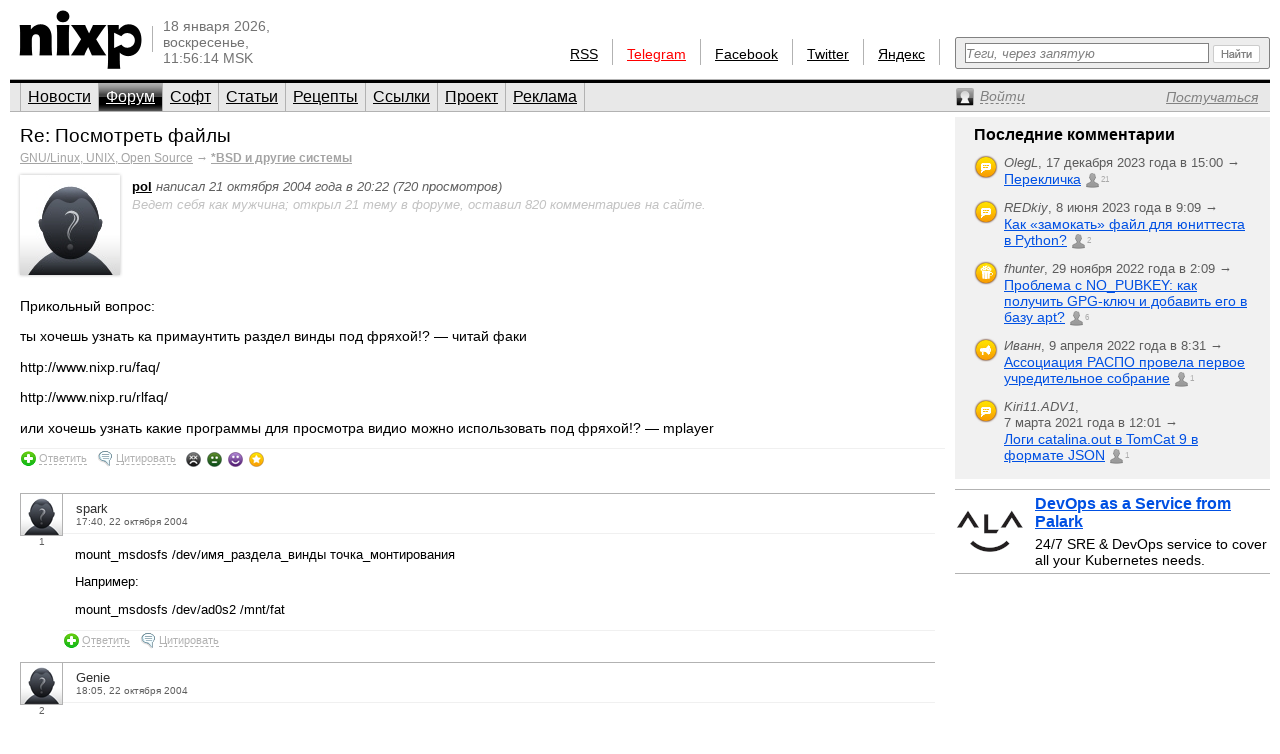

--- FILE ---
content_type: text/html; charset=utf-8
request_url: https://www.nixp.ru/forum/bsd_etc/3863.html
body_size: 8157
content:
<!DOCTYPE html PUBLIC "-//W3C//DTD XHTML 1.0 Transitional//EN" "https://www.w3.org/TR/xhtml1/DTD/xhtml1-transitional.dtd">
<html xmlns="https://www.w3.org/1999/xhtml" xml:lang="ru" lang="ru">
<head>

<meta http-equiv="Content-Type" content="text/html; charset=utf-8" />
<meta name="title" content="Re: Посмотреть файлы — Форум *BSD и другие системы (nixp.ru)" />
<meta name="description" content="Портал о GNU/Linux, UNIX и Open Source. Новости, форум, статьи, программы." />
<meta name="language" content="ru" />
<meta name="robots" content="index, follow" />
<meta name="x-ua-compatible" content="IE=EmulateIE7" />
<meta name="viewport" content="width=device-width,initial-scale=1.0" />
<title>Re: Посмотреть файлы — Форум *BSD и другие системы (nixp.ru)</title>
<link rel="stylesheet" type="text/css" media="screen" href="/css/main.min.css?rev=16" />
<!--[if IE 6]><link rel="stylesheet" type="text/css" media="screen" href="/css/ie6hacks.css" /><![endif]-->
<!--[if IE 7]><link rel="stylesheet" type="text/css" media="screen" href="/css/ie7hacks.css" /><![endif]-->
<link rel="shortcut icon" href="/favicon.ico" type="image/x-icon" />
<link rel="alternate" type="application/rss+xml" title="Общие новости" href="https://feeds2.feedburner.com/nixpru" />
	</head>
<body>

<div id="loginform">
	<div id="loginformshadow">
		<div>
			<a class="login-form-exit" id="loginCloseLink" href="javascript:void(0)" onclick="User.hideLoginForm(); return false;"></a>
			<span></span>
			<span class="login-error" id="loginError"></span>
			<form id="loginFormReal" action="/ajaxLogin" method="post" onsubmit="return User.login(this);">
				<input type="text" name="login[username]"  onfocus="this.select();" id="loginFormUsername" title="Логин или e-mail" />
				<input type="password" name="login[password]" accesskey="l" onfocus="this.select();" id="loginFormPassword" title="Пароль" />
				<input type="checkbox" name="login[remember]" id="loginFormRemember"  /> <label for="loginFormRemember">Запомнить меня</label>
				<input type="submit" value="" class="login_enter" />
			</form>
			<a class="login_forgot" href="/profile/sendPassword">Какой у меня пароль?</a>
			<a class="login_add" href="/profile/new">Вступить в сообщество</a>
		</div>
	</div>
</div>

<input accesskey="l" onfocus="User.toggleLogin(this);" class="hidden-by-offsets" />
<div id="nixp">

<div class="head">
	<a href="/"><img alt="nixp.ru v3.0" src="/images/nixp-logotype.png" height="59" width="123" /></a><div class="palka"></div>
	<p class="date">18 января 2026,<br />воскресенье,<br />11:56:14 MSK</p>

	
			
	<div class="search">
		<form method="get" action="/find" onsubmit="return main.check42();">
			<div class="search-input"><input id="searchInput" type="text" accesskey="f" name="q" maxlength="255" tabindex="10" class="inline-helped" help="Теги, через запятую" /></div>
			<div class="search-submit"><button type="submit" value="" tabindex="11"><img src="/images/stuff/search-button.png" alt="Найти" /></button></div>
		</form>
	</div>

	<div id="homka">
		<a href="https://feeds2.feedburner.com/nixpru">RSS</a><div class="palka"></div>
		<a class="new" href="https://teleg.run/nixp_ru" target="_blank">Telegram</a><div class="palka"></div>
		<!--a class="mobile beg-pardon" href="javascript:void(0)">КПК</a><div class="palka"></div-->
		<a href="https://www.facebook.com/nixp.ru" target="_blank">Facebook</a><div class="palka"></div>
		<a href="https://twitter.com/nixp_ru" target="_blank">Twitter</a><div class="palka"></div>
		<a href="https://www.yandex.ru/?add=32759" title="Яндекс.Виджет" target="_blank">Яндекс</a><div class="palka"></div>
	</div>
	<div class="clear"></div>
</div>



<div class="menu">
	<ul id="main_menu" class="navigation"><li class=""><a href="/" tabindex="1">Новости</a></li><li class="active"><a href="/forum" tabindex="2">Форум</a></li><li class=""><a href="/soft" tabindex="3">Софт</a></li><li class=""><a href="/articles" tabindex="4">Статьи</a></li><li class=""><a href="/recipes" tabindex="5">Рецепты</a></li><li class=""><a href="/links" tabindex="6">Ссылки</a></li><li class=""><a href="/about" tabindex="7">Проект</a></li><li class=""><a href="/advertise" tabindex="8">Реклама</a></li></ul>	<div>
		<a id="profileCollapseLink" href="javascript:void(0);" title="Профиль"><span><em>Войти</em></span></a>
		<a id="profileRegisterLink" href="/profile/new" ><span><em>Постучаться</em></span></a>
		<a id="profileExitLink" href="javascript:void(0);" onclick="return User.logout();" title="Выйти" style="display: none;"></a>
	</div>
</div>
<div class="main forum forum_topic">
	<div class="main_thailand">
	<div id="forum-inner" class="forum_inner contents">
		<div class="title">
	<h1>
		<a href="#" class="subject">Re: Посмотреть файлы</a>
		<span class="vote " title="Хорошо" id="current-votes-for-ForumTopic:3863" style="display: none;"></span><span id="current-votes-sum-for-ForumTopic:3863" style="display: none;">0</span>	</h1>
	<h3>
		<a href="/forum#GNU-Linux-UNIX-Open-Source">GNU/Linux, UNIX, Open Source</a>
		&rarr;
		<a href="/forum/bsd_etc"><strong>*BSD и другие системы</strong></a>
	</h3>

	<script type="text/javascript">Forum.id = 11;</script>
</div>

<div class="topic post" id="ForumTopic:3863">
	<div class="poster_info">
		<div class="avatar_shadow_century">
				<a href="https://www.nixp.ru/user/pol" title="pol"><img width="100" height="100" class="" title="Аватар пользователя pol" alt="Аватар пользователя pol" src="/uploads/user/avatar/pol.jpg" /></a>
			</div>
			<div class="user_info" style="display: none;">
				<div class="user_date">
					<span class="profile_link">pol</span>
				</div>
			</div>
			<a href="https://www.nixp.ru/user/pol">pol</a>
			<span class="posted">
				написал 21 октября 2004 года в 20:22 (720 просмотров)
			</span>
			<span class="poster">
			Ведет себя
			 как мужчина; открыл 21 тему в форуме, оставил 820 комментариев на сайте.			</span>
	</div>
	<div class="msg"><p>Прикольный вопрос:</p>
<p>ты хочешь узнать ка примаунтить раздел винды под фряхой!?&nbsp;— читай факи</p>
<p>http://www.nixp.ru/faq/</p>
<p>http://www.nixp.ru/rlfaq/</p>
<p>или хочешь узнать какие программы для просмотра видио можно использовать под фряхой!?&nbsp;— mplayer</p>
</div>
	<div class="ops">
		<a id="answer-link-for-ForumTopic:3863" class="answer" onclick="Forum.answer('ForumTopic:3863');" href="javascript:void(0)">
					<span>Ответить</span>
			</a>
		<a class="quote" href="javascript:void(0)" onclick="return Forum.quote('ForumTopic:3863')" id="quote-link-for-ForumTopic:3863">
			<span>Цитировать</span>
		</a>
		<a class="edit" href="/forum/action/editTopic/data/ForumTopic%3A3863"	onclick="return Forum.edit('ForumTopic:3863')" id="edit-link-for-ForumTopic:3863" style="display: none">
			<span>Редактировать</span>
		</a>
		<a class="delete" href="/forum/action/delete/uoi/ForumTopic%3A3863"	onclick="return Forum.do_delete('ForumTopic:3863', this)" id="delete-link-for-ForumTopic:3863" style="display: none">
			<span>Удалить</span>
		</a>
		<span id="move-container-for-ForumTopic:3863">
				<a class="move" href="/forum/action/moveTopic/data/ForumTopic%3A3863" onclick="return Forum.move('ForumTopic:3863', this)" id="move-link-for-ForumTopic:3863" style="display: none">
					<span>Переместить</span>
				</a>
			</span>
			<script type="text/javascript">Forum.isSticky = 0;</script>
			<a class="make-sticky" href="/forum/action/changeTopicStickiness/id/3863/newIsSticky/1"	onclick="return Forum.toggleSticky('ForumTopic:3863', this)" id="make-sticky-link-for-ForumTopic:3863" style="display: none">
				<span>Прикрепить</span>
			</a>
			<a class="unmake-sticky" href="/forum/action/changeTopicStickiness/id/3863/newIsSticky/0"	onclick="return Forum.toggleSticky('ForumTopic:3863', this)" id="unmake-sticky-link-for-ForumTopic:3863" style="display: none">
				<span>Открепить</span>
			</a>
<div class="votes mini by-user-2830" id="voting-panel-for-ForumTopic:3863" style=""><a href="javascript:void(0)" data-link="/vote/action/vote/uoi/ForumTopic%3A3863/vote/-2" class="awful-mini " title="Epic fail"></a><a href="javascript:void(0)" data-link="/vote/action/vote/uoi/ForumTopic%3A3863/vote/-1" class="bad-mini " title="Так себе"></a><a href="javascript:void(0)" data-link="/vote/action/vote/uoi/ForumTopic%3A3863/vote/1" class="good-mini " title="Хорошо"></a><a href="javascript:void(0)" data-link="/vote/action/vote/uoi/ForumTopic%3A3863/vote/2" class="best-mini " title="Вау!"></a></div><span id="current-user-vote-for-ForumTopic:3863" style="display: none;">0</span>	</div>
</div>
<div class="comments" id="comments">
	<a href="javascript:void(0)" data-link="/auth/action/collectCommentaryData/uoi/ForumTopic%3A3863" name="comments"></a>
<a href="javascript:void(0)" data-link="/stat/action/expandCollapse/uoi/ForumTopic%3A3863" id="expand-collapse-stat-link"></a>
<form action="/commentary/ajaxEdit/objectUoi/ForumTopic%3A3863/model/ForumTopicCommentary/level/-1" method="post" class="textarea" id="answer-for-ForumTopic:3863" style="display: none;">
	<ul id="error-list-for-answer-for-ForumTopic:3863" class="error_list" style="display: none;">
	</ul>
	<textarea id="textarea-for-answer-for-ForumTopic:3863" name="commentary[text]" cols="50" rows="5"></textarea>
	<input type="hidden" name="commentary[id]" value="" />
	<input type="hidden" name="commentary[target_id]" value="3863" />
	<input type="hidden" name="commentary[parent_id]" value="" />
	<div class="form_action"><input type="submit" value="Отправить" onclick="return Commentary.send('ForumTopic:3863')" /> или <a href="javascript:void(0)" onclick="Commentary.cancel('ForumTopic:3863')">отменить</a></div>
</form>
<div class="post" id="ForumTopicCommentary:23756" >
	<a name="ForumTopicCommentary:23756" href="javascript:void(0)" data-link="/commentary/action/expand/model/ForumTopicCommentary/pk/23756" id="minicontent-holder-for-ForumTopicCommentary:23756" style="display: none;"></a>
	<a name="ForumTopicCommentary:23756" href="javascript:void(0)" data-link="/commentary/action/bbcode/model/ForumTopicCommentary/pk/23756" id="bbcode-holder-for-ForumTopicCommentary:23756" style="display: none;"></a>
	<div class="post_content normalcontent">
		<div class="avatar">
			<div class="avatar_shadow">
				<a href="https://www.nixp.ru/user/spark"><img width="41" height="41" title="spark" class="" alt="spark" src="/uploads/user/small_avatar/spark_small_avatar.jpg" /></a>
			</div>
			<div class="count"><a href="#ForumTopicCommentary:23756">1</a></div>
		</div>

		<div class="user_info">
			<div class="click_for_collapse" title="Свернуть комментарий"><!--&nbsp;--></div>
			<div class="user_date">
				<span class="profile_link">spark</span>
				<span class="time">17:40, 22 октября 2004</span>
			</div>
			<div class="user_rating">
				<span class="vote " title="Хорошо" id="current-votes-for-ForumTopicCommentary:23756" style="display: none;"></span><span id="current-votes-sum-for-ForumTopicCommentary:23756" style="display: none;">0</span>			</div>
			<div class="clear"></div>
		</div>
					<div class="msg"><p>mount_msdosfs /dev/имя_раздела_винды точка_монтирования</p>
<p>Например:</p>
<p>mount_msdosfs /dev/ad0s2 /mnt/fat</p>
</div>
<div class="ops">
	<a class="answer" href="javascript:void(0)" onclick="return Commentary.answer('ForumTopicCommentary:23756')" id="answer-link-for-ForumTopicCommentary:23756">
		<span>Ответить</span>
	</a>
	<a class="quote" href="javascript:void(0)" onclick="return Commentary.quote('ForumTopicCommentary:23756')" id="quote-link-for-ForumTopicCommentary:23756">
		<span>Цитировать</span>
	</a>
	<a class="edit" href="javascript:void(0)" onclick="return Commentary.edit('ForumTopicCommentary:23756')" id="edit-link-for-ForumTopicCommentary:23756" style="display: none">
		<span>Редактировать</span>
	</a>
	<a class="delete" href="javascript:void(0)" onclick="return Commentary.do_delete('ForumTopicCommentary:23756', this)" id="delete-link-for-ForumTopicCommentary:23756" style="display: none">
		<span>Удалить</span>
	</a>
	<a data-link="/commentary/action/ajaxDelete/model/ForumTopicCommentary/pk/23756" class="force delete" href="javascript:void(0)" onclick="return Commentary.do_delete('ForumTopicCommentary:23756', this, true)" id="force-delete-link-for-ForumTopicCommentary:23756" style="display: none;">
		<span>Вы уверены?</span>
	</a>
	<a class="force delete" href="javascript:void(0)" onclick="return false;" id="placebo-delete-link-for-ForumTopicCommentary:23756" style="display: none;">
		<span>Вы уверены?</span>
	</a>
	<img style="display: none;" id="indicator-for-ForumTopicCommentary:23756" src="/images/common/indicator.gif" /></div>
<div id="expanded-flag-for-ForumTopicCommentary:23756" style="display: none;"></div>
				<form action="/commentary/ajaxEdit/objectUoi/ForumTopic%3A3863/model/ForumTopicCommentary/level/0" method="post" class="textarea" id="answer-for-ForumTopicCommentary:23756" style="display: none;">
	<ul id="error-list-for-answer-for-ForumTopicCommentary:23756" class="error_list" style="display: none;">
	</ul>
	<textarea id="textarea-for-answer-for-ForumTopicCommentary:23756" name="commentary[text]" cols="50" rows="5"></textarea>
	<input type="hidden" name="commentary[id]" value="" />
	<input type="hidden" name="commentary[target_id]" value="3863" />
	<input type="hidden" name="commentary[parent_id]" value="23756" />
	<div class="form_action"><input type="submit" value="Отправить" onclick="return Commentary.send('ForumTopicCommentary:23756')" /> или <a href="javascript:void(0)" onclick="Commentary.cancel('ForumTopicCommentary:23756')">отменить</a></div>
</form>
		</div>
				<div id="children-barrier-for-ForumTopicCommentary:23756" style="/*display: none;*/"></div>
	</div>
<div class="post" id="ForumTopicCommentary:23757" >
	<a name="ForumTopicCommentary:23757" href="javascript:void(0)" data-link="/commentary/action/expand/model/ForumTopicCommentary/pk/23757" id="minicontent-holder-for-ForumTopicCommentary:23757" style="display: none;"></a>
	<a name="ForumTopicCommentary:23757" href="javascript:void(0)" data-link="/commentary/action/bbcode/model/ForumTopicCommentary/pk/23757" id="bbcode-holder-for-ForumTopicCommentary:23757" style="display: none;"></a>
	<div class="post_content normalcontent">
		<div class="avatar">
			<div class="avatar_shadow">
				<a href="https://www.nixp.ru/user/Genie"><img width="41" height="41" title="Genie" class="" alt="Genie" src="/uploads/user/small_avatar/Genie_small_avatar.jpg" /></a>
			</div>
			<div class="count"><a href="#ForumTopicCommentary:23757">2</a></div>
		</div>

		<div class="user_info">
			<div class="click_for_collapse" title="Свернуть комментарий"><!--&nbsp;--></div>
			<div class="user_date">
				<span class="profile_link">Genie</span>
				<span class="time">18:05, 22 октября 2004</span>
			</div>
			<div class="user_rating">
				<span class="vote " title="Хорошо" id="current-votes-for-ForumTopicCommentary:23757" style="display: none;"></span><span id="current-votes-sum-for-ForumTopicCommentary:23757" style="display: none;">0</span>			</div>
			<div class="clear"></div>
		</div>
					<div class="msg"><p>чтож</p>
<p>по порядку. вопросы, на которые из предоставленной информации нет однозначного ответа, и, следовательно, нет возможности точно ответить на заданный вопрос.<br /></p>
<blockquote>как просмотреть файлы</blockquote>
<p><br />
очень непонятно, что тут спрашивается.</p>
<p>что именно значит «посмотреть» и какие именно файлы, кроме того, что они «которые принадлежат Windows».</p>
<p>это можно понять как: «как поглядеть содержимое диска Windows».</p>
<p>а так же как и «как посмотреть содержимое определённых файлов».</p>
<p>многозначно. требует уточнения.</p>
<p>кроме того, не указано, какая файловая система используется на разделе Windows, а так же версия Windows. очень так же желательно знать и то, какой тип у диска показывается в диспетчере дисков Windows: основной или динамический.</p>
<p>в дополнение к этому: какая настроена локаль на free? это требуется для указания правила перекодировки имён при монтировании и последующем обращении к диску.</p>
</div>
<div class="ops">
	<a class="answer" href="javascript:void(0)" onclick="return Commentary.answer('ForumTopicCommentary:23757')" id="answer-link-for-ForumTopicCommentary:23757">
		<span>Ответить</span>
	</a>
	<a class="quote" href="javascript:void(0)" onclick="return Commentary.quote('ForumTopicCommentary:23757')" id="quote-link-for-ForumTopicCommentary:23757">
		<span>Цитировать</span>
	</a>
	<a class="edit" href="javascript:void(0)" onclick="return Commentary.edit('ForumTopicCommentary:23757')" id="edit-link-for-ForumTopicCommentary:23757" style="display: none">
		<span>Редактировать</span>
	</a>
	<a class="delete" href="javascript:void(0)" onclick="return Commentary.do_delete('ForumTopicCommentary:23757', this)" id="delete-link-for-ForumTopicCommentary:23757" style="display: none">
		<span>Удалить</span>
	</a>
	<a data-link="/commentary/action/ajaxDelete/model/ForumTopicCommentary/pk/23757" class="force delete" href="javascript:void(0)" onclick="return Commentary.do_delete('ForumTopicCommentary:23757', this, true)" id="force-delete-link-for-ForumTopicCommentary:23757" style="display: none;">
		<span>Вы уверены?</span>
	</a>
	<a class="force delete" href="javascript:void(0)" onclick="return false;" id="placebo-delete-link-for-ForumTopicCommentary:23757" style="display: none;">
		<span>Вы уверены?</span>
	</a>
	<img style="display: none;" id="indicator-for-ForumTopicCommentary:23757" src="/images/common/indicator.gif" /></div>
<div id="expanded-flag-for-ForumTopicCommentary:23757" style="display: none;"></div>
				<form action="/commentary/ajaxEdit/objectUoi/ForumTopic%3A3863/model/ForumTopicCommentary/level/0" method="post" class="textarea" id="answer-for-ForumTopicCommentary:23757" style="display: none;">
	<ul id="error-list-for-answer-for-ForumTopicCommentary:23757" class="error_list" style="display: none;">
	</ul>
	<textarea id="textarea-for-answer-for-ForumTopicCommentary:23757" name="commentary[text]" cols="50" rows="5"></textarea>
	<input type="hidden" name="commentary[id]" value="" />
	<input type="hidden" name="commentary[target_id]" value="3863" />
	<input type="hidden" name="commentary[parent_id]" value="23757" />
	<div class="form_action"><input type="submit" value="Отправить" onclick="return Commentary.send('ForumTopicCommentary:23757')" /> или <a href="javascript:void(0)" onclick="Commentary.cancel('ForumTopicCommentary:23757')">отменить</a></div>
</form>
		</div>
				<div id="children-barrier-for-ForumTopicCommentary:23757" style="/*display: none;*/"></div>
	</div>
<div id="children-barrier-for-ForumTopic:3863" style="display: none;"></div>
</div>
	</div></div>

	<div class="main_eskej">
	<div id="aum42" style="overflow: visible; display: none;">
	<div>
		<a class="ty ty42"></a>
		<div class="inner-42"></div>
	</div>
</div>
<div id="profileCollapse" style="overflow: visible; display: none;">
	<div id="profile">
		<div class="avatar_shadow_century">
			<a href="">
													<img id="avatar" width="100" height="100" title="/dev/null" alt="аватар" src="/images/common/avatar-unknown-100.jpg" />							</a>
		</div>
		<div id="profile-info" class="profile_info">
			<p>Рейтинг: <strong></strong></p>
			<p>Сообщения: <strong id="commentary-counter"></strong></p>
			<div id="votesHTML">
					<span class="vote " title="Хорошо" id="current-votes-for-User:" style="display: none;"></span><span id="current-votes-sum-for-User:" style="display: none;">0</span>			</div>
		</div>
		<ul id="user-options">
			<li class="profile_unread">
				<a id="unread-link" href="/my">Что новенького?</a><em id="update-counter-wrapper" style="display: none">(<span id="update-counter-holder" title="Вы не посетили  новых страниц"></span>)</em>
			</li>
			<li class="profile_dominate">
				<a href="/profile/dominate">Управлять</a>
							</li>
			<li class="">
				<a href="/profile/edit">Редактировать профиль</a>
			</li>
			<li>
				<a id="ShowPreferences-true-link" class="ShowPreferences-true" href="/changepreference/showPreferences/true" onclick="User.togglePreference('ShowPreferences');return false;" style="">Быстрые опции</a>
				<a id="ShowPreferences-false-link" class="ShowPreferences-false" href="/changepreference/showPreferences/false" onclick="User.togglePreference('ShowPreferences');return false;" style="display: none">Быстрые опции</a>
				<ul id="user-preferences" style="display: none">
					<li class="ShowVisualEffects-true" style=""><a href="/changepreference/showVisualEffects/true" id="ShowVisualEffects-true-link" onclick="User.togglePreference('ShowVisualEffects');return false;">Включить визуальные эффекты</a></li>
					<li class="ShowVisualEffects-false" style="display: none"><a href="/changepreference/showVisualEffects/false" id="ShowVisualEffects-false-link" onclick="User.togglePreference('ShowVisualEffects');return false;">Выключить визуальные эффекты</a></li>
				</ul>
			</li>
		</ul>
		<div style="display: none;" id="username"></div>
		<div style="display: none;" id="displayName"></div>
	</div>
</div>
<div id="last-commentaries-container">
<p>Последние комментарии</p>
<ul id="last_commentaries" type="circle">
		<li class="new-comments" title="Есть непрочитанные комментарии"> <img title="Тема форума" alt="forumtopic" src="/images/icons/objects/forumtopic.png" height="24" width="24" />
        <span class="info">
            <i>OlegL</i>, <span class="nowrap">17 декабря 2023 года в 15:00            &rarr;</span>
        </span>
        <span class="link">
            <a href="https://www.nixp.ru/forum/just_for_fun/11275.html#ForumTopicCommentary:101315">Перекличка</a>
            <a href="https://www.nixp.ru/forum/just_for_fun/11275.html#ForumTopicCommentary:101315" class="commentcount" >21</a>
        </span>
 </li>
	<li class="new-comments" title="Есть непрочитанные комментарии"> <img title="Тема форума" alt="forumtopic" src="/images/icons/objects/forumtopic.png" height="24" width="24" />
        <span class="info">
            <i>REDkiy</i>, <span class="nowrap">8 июня 2023 года в 9:09            &rarr;</span>
        </span>
        <span class="link">
            <a href="https://www.nixp.ru/forum/development/11237.html#ForumTopicCommentary:101303">Как «замокать» файл для юниттеста в Python?</a>
            <a href="https://www.nixp.ru/forum/development/11237.html#ForumTopicCommentary:101303" class="commentcount" >2</a>
        </span>
 </li>
	<li class="new-comments" title="Есть непрочитанные комментарии"> <img title="Рецепт" alt="recipe" src="/images/icons/objects/recipe.png" height="24" width="24" />
        <span class="info">
            <i>fhunter</i>, <span class="nowrap">29 ноября 2022 года в 2:09            &rarr;</span>
        </span>
        <span class="link">
            <a href="https://www.nixp.ru/recipes/4.html#RecipeCommentary:187">Проблема с NO_PUBKEY: как получить GPG-ключ и добавить его в базу apt?</a>
            <a href="https://www.nixp.ru/recipes/4.html#RecipeCommentary:187" class="commentcount" >6</a>
        </span>
 </li>
	<li class="new-comments" title="Есть непрочитанные комментарии"> <img title="Новость" alt="news" src="/images/icons/objects/news.png" height="24" width="24" />
        <span class="info">
            <i>Иванн</i>, <span class="nowrap">9 апреля 2022 года в 8:31            &rarr;</span>
        </span>
        <span class="link">
            <a href="https://www.nixp.ru/news/9708.html#NewsCommentary:82031">Ассоциация РАСПО провела первое учредительное собрание</a>
            <a href="https://www.nixp.ru/news/9708.html#NewsCommentary:82031" class="commentcount" >1</a>
        </span>
 </li>
	<li class="new-comments" title="Есть непрочитанные комментарии"> <img title="Тема форума" alt="forumtopic" src="/images/icons/objects/forumtopic.png" height="24" width="24" />
        <span class="info">
            <i>Kiri11.ADV1</i>, <span class="nowrap">7 марта 2021 года в 12:01            &rarr;</span>
        </span>
        <span class="link">
            <a href="https://www.nixp.ru/forum/software/11247.html#ForumTopicCommentary:101221">Логи catalina.out в TomCat 9 в формате JSON</a>
            <a href="https://www.nixp.ru/forum/software/11247.html#ForumTopicCommentary:101221" class="commentcount" >1</a>
        </span>
 </li>
</ul>
</div>
<div class="firefox">
	<a href="https://palark.com/" target="_blank"><img width="70" height="70" class="" title="Palark" alt="Palark" src="/uploads/ad/image/d427c812fdc940fc0862f8c77f8217a70cc40e81.png" />DevOps as a Service from Palark</a>
	<div>24/7 SRE &amp; DevOps service to cover all your Kubernetes needs.</div>
</div>
</div>

</div>
<div class="clear"></div>

<div id="footer">
	<div id="credit_us">
		<div id="respect_our_rights">
			<div id="copy">©&nbsp;2001—2026&nbsp;<a href="http://flant.ru/" title="Флант: администрирование Linux" target="_blank">АО «Флант»</a></div>
			<div id="behoney">При полном или частичном использовании любых материалов с сайта вы обязаны явным образом указывать гиперссылку на сайт <a href="https://www.nixp.ru/">www.nixp.ru</a> в качестве источника.</div>
		</div>
		<div id="yes_we_are_rated">
<script type="text/javascript"><!--
document.write("<a class='yes_we_are_rated' href='//www.liveinternet.ru/click' "+
"target=_blank><img src='//counter.yadro.ru/hit?t26.1;r"+
escape(document.referrer)+((typeof(screen)=="undefined")?"":
";s"+screen.width+"*"+screen.height+"*"+(screen.colorDepth?
screen.colorDepth:screen.pixelDepth))+";u"+escape(document.URL)+
";"+Math.random()+
"' alt='' title='LiveInternet: показано число посетителей за"+
" сегодня' "+
"border='0' width='88' height='15'><\/a>")
//--></script>
</div>
	</div>

	<ul id="talk_with_us">
				<li><a href="/about/rules">Правила публикации</a></li>
		<li><a href="/feedback">Обратная связь</a></li>
	</ul>

	<div id="design_us">
		<ul id="made_in_japan">
			<li> <span>Разработано в компании</span> <a href="http://flant.ru/" target="_blank"><img alt="Флант: администрирование Linux" src="/images/stuff/flant.png" height="15" width="67" /></a></li>
			<li> Идея и поддержка проекта&nbsp;— <a href="http://www.shurupov.ru/" target="_blank">Дмитрий Шурупов</a></li>

		</ul>
	</div>

</div>

<div class="clear"></div>
</div>
<div id="quote-holder" style="display: none;">
	<blockquote class="comment-quote">
	<div class="piska">&nbsp;</div>
	<strong class="mce-non-editable">
		<span></span>
		<a href="#">&uarr;</a><a href="#" style="display: none;">&darr;</a>
	</strong>
</blockquote></div>
<div id="quote-link-holder" style="display: none;">
	<p><a href="javascript:void(0)" onclick="Commentary.showQuote(this)">...цитата...</a></p></div>
<div id="grid"></div>

<script type="text/javascript" src="/js/jquery.min.js"></script>
<script type="text/javascript" src="/sfProtoculousPlugin/js/prototype.full.js"></script>
<script type="text/javascript" src="/trueofficeMegaPlugin/js/full.js"></script>
<script type="text/javascript" src="/js/nixp/main.min.js?rev=3"></script>
<script type="text/javascript" src="/js/nixp/forum.min.js"></script>
<script type="text/javascript" src="/js/nixp/commentary.min.js"></script>
<script type="text/javascript">
	User.data = [];
	User.permanent = {"moduleName":"forum","actionName":"subcategory","isSecure":false};
	if (typeof(nixpShowLoginForm) !== 'undefined'){ User.stateChange.append({load: User.showLoginForm.bind(User, false)}); }
</script>
<script type="text/javascript">var _tmr = window._tmr || (window._tmr = []); _tmr.push({id: "662521", type: "pageView", start: (new Date()).getTime()}); (function (d, w, id) { if (d.getElementById(id)) return; var ts = d.createElement("script"); ts.type = "text/javascript"; ts.async = true; ts.id = id; ts.src = (d.location.protocol == "https:" ? "https:" : "http:") + "//top-fwz1.mail.ru/js/code.js"; var f = function () {var s = d.getElementsByTagName("script")[0]; s.parentNode.insertBefore(ts, s);}; if (w.opera == "[object Opera]") { d.addEventListener("DOMContentLoaded", f, false); } else { f(); } })(document, window, "topmailru-code");</script><noscript><div style="position:absolute;left:-10000px;"><img src="//top-fwz1.mail.ru/counter?id=662521;js=na" style="border:0;" height="1" width="1" alt="Рейтинг@Mail.ru" /></div></noscript>
<script type="text/javascript">(function (d, w, c) { (w[c] = w[c] || []).push(function() { try { w.yaCounter18480910 = new Ya.Metrika({id:18480910, clickmap:true, trackLinks:true, accurateTrackBounce:true}); } catch(e) { } }); var n = d.getElementsByTagName("script")[0], s = d.createElement("script"), f = function () { n.parentNode.insertBefore(s, n); }; s.type = "text/javascript"; s.async = true; s.src = (d.location.protocol == "https:" ? "https:" : "http:") + "//mc.yandex.ru/metrika/watch.js"; if (w.opera == "[object Opera]") { d.addEventListener("DOMContentLoaded", f, false); } else { f(); } })(document, window, "yandex_metrika_callbacks");</script><noscript><div><img src="//mc.yandex.ru/watch/18480910" style="position:absolute; left:-9999px;" alt="" /></div></noscript>
</body>
</html>
